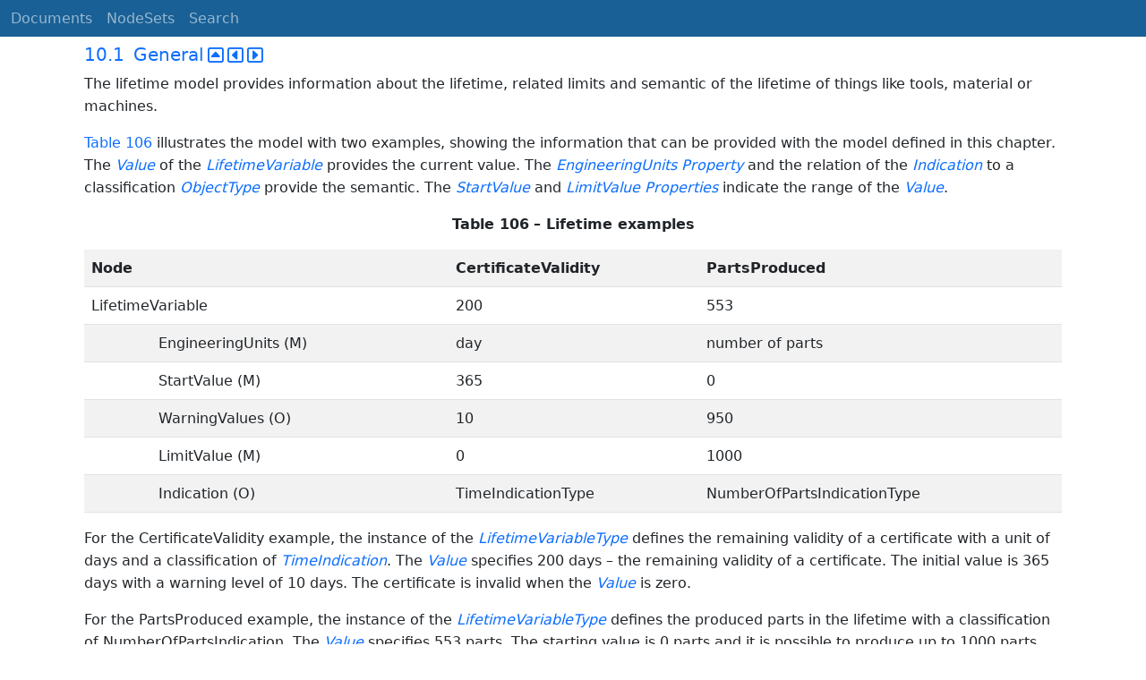

--- FILE ---
content_type: text/html; charset=utf-8
request_url: https://reference.opcfoundation.org/DI/v104/docs/10.1
body_size: 3019
content:

<!DOCTYPE html>
<html lang="en">
<head>
    <meta charset="utf-8" />
    <meta name="viewport" content="width=device-width, initial-scale=1.0" />
    <title>Devices - 10.1 General</title>
    <meta property="og:title" content="Devices - 10.1 General" />
        <link rel="canonical" href="https://reference.opcfoundation.org/DI/v104/docs/10.1" />
        <meta property="og:url" content="https://reference.opcfoundation.org/DI/v104/docs/10.1" />
    <meta name="keywords" content="OPCUA,Industrial Automation,Specification,Devices,10.1,10.1 General" />
    <link rel="stylesheet" href="/lib/bootstrap/dist/css/bootstrap.min.css" />
    <link rel="stylesheet" href="/css/site.css?v=7zx62C1AUTQUgal_HCfaEl4f8Szgd_R10LHvJjYx9NU" />
    <link rel="stylesheet" href="/OnlineReference.MpaWebApp.styles.css?v=zG0FRjIvO_IFBNREdn0n76LhdXh1fPJ5nAo3F7dDt7k" />
</head>
<body>
    <header b-88l4uewu35>
        <nav b-88l4uewu35 class="navbar navbar-expand-lg navbar-dark opc-dark py-0">
            <div b-88l4uewu35 class="container-fluid ps-1">
                <button b-88l4uewu35 class="navbar-toggler" type="button" data-bs-toggle="collapse" data-bs-target="#navbarSupportedContent" aria-controls="navbarSupportedContent" aria-expanded="false" aria-label="Toggle navigation">
                    <span b-88l4uewu35 class="navbar-toggler-icon"></span>
                </button>
                <div b-88l4uewu35 class="collapse navbar-collapse" id="navbarSupportedContent">
                    <a b-88l4uewu35 class="navbar-brand content-to-hide" href="#"><img b-88l4uewu35 src="/opclogo.png" height="50" alt="OPC Foundation"></a>
                    <ul b-88l4uewu35 class="navbar-nav me-auto mb-2 mb-lg-0">
                        <li b-88l4uewu35 class="nav-item">
                            <a b-88l4uewu35 class="nav-link" aria-current="page" href="/">Documents</a>
                        </li>
                        <li b-88l4uewu35 class="nav-item">
                            <a b-88l4uewu35 class="nav-link" href="/nodesets">NodeSets</a>
                        </li>
                        <li b-88l4uewu35 class="nav-item">
                            <a b-88l4uewu35 class="nav-link" href="/Search">Search</a>
                        </li>
                    </ul>
                </div>
            </div>
        </nav>
    </header>
    <div b-88l4uewu35 class="container">
        <main b-88l4uewu35 role="main" class="pb-3">
            

    


<div class="container mt-2">
            

    <div class="d-flex align-middle m-0 p-0">
        <a class="nav-link h5 p-0"
           name="10.1"
           href="/DI/v104/docs/10.1">
           <span class="me-1">10.1</span>

                <span>General</span>
        </a>
            <a href='/DI/v104/docs/10.1?n=1' class="ms-1"><i class="fa-regular fa-square-caret-up fa-lg"></i></a>
            <a href='/DI/v104/docs/10.1?n=2' class="ms-1"><i class="fa-regular fa-square-caret-left fa-lg"></i></a>
            <a href='/DI/v104/docs/10.1?n=3' class="ms-1"><i class="fa-regular fa-square-caret-right fa-lg"></i></a>
    </div>

        





<p>


<span style='padding-left:0em' >The lifetime model provides information about the lifetime, related limits and semantic of the lifetime of things like tools, material or machines.</span>

</p>





        





<p>


<a href='/DI/v104/docs/?r=_Ref108601842'><span style='padding-left:0em' >Table 106</span></a><span style='padding-left:0em' > illustrates the model with two examples, showing the information that can be provided with the model defined in this chapter. The </span><span style='padding-left:0em' ><em class="text-primary"><a href='/search/288?t=Value'>Value</a></em></span><span style='padding-left:0em' > of the </span><span style='padding-left:0em' ><em class="text-primary"><a href='/search/288?t=LifetimeVariable'>LifetimeVariable</a></em></span><span style='padding-left:0em' > provides the current value. The </span><span style='padding-left:0em' ><em class="text-primary"><a href='/search/288?t=EngineeringUnits'>EngineeringUnits</a></em></span><span style='padding-left:0em' >  </span><span style='padding-left:0em' ><em class="text-primary"><a href='/search/288?t=Property'>Property</a></em></span><span style='padding-left:0em' > and the relation of the </span><span style='padding-left:0em' ><em class="text-primary"><a href='/search/288?t=Indication'>Indication</a></em></span><span style='padding-left:0em' > to a classification </span><span style='padding-left:0em' ><em class="text-primary"><a href='/search/288?t=ObjectType'>ObjectType</a></em></span><span style='padding-left:0em' > provide the semantic. The </span><span style='padding-left:0em' ><em class="text-primary"><a href='/search/288?t=StartValue'>StartValue</a></em></span><span style='padding-left:0em' > and </span><span style='padding-left:0em' ><em class="text-primary"><a href='/search/288?t=LimitValue'>LimitValue</a></em></span><span style='padding-left:0em' >  </span><span style='padding-left:0em' ><em class="text-primary"><a href='/search/288?t=Properties'>Properties</a></em></span><span style='padding-left:0em' > indicate the range of the </span><span style='padding-left:0em' ><em class="text-primary"><a href='/search/288?t=Value'>Value</a></em></span><span style='padding-left:0em' >.</span>

</p>





        





<p class="text-center">


<a name='_Ref108601842' /><span style='padding-left:0em' ><strong>Table </strong></span><a name='_Ref108601842' /><a name='Table106' /><span style='padding-left:0em' ><strong>106</strong></span><span style='padding-left:0em' > <strong>&#x2013; Lifetime examples</strong></span>

</p>





        


<table class='table table-striped'>
<tr>
<td >
<p class="mb-0">


<span style='padding-left:0em' ><strong>Node</strong></span>

</p>
</td>




        




<td >
<p class="mb-0">


<span style='padding-left:0em' ><strong>CertificateValidity</strong></span>

</p>
</td>




        




<td >
<p class="mb-0">


<span style='padding-left:0em' ><strong>PartsProduced</strong></span>

</p>
</td>
</tr>



        



<tr>
<td >
<p class="mb-0">


<span style='padding-left:0em' >LifetimeVariable</span>

</p>
</td>




        




<td >
<p class="mb-0">


<span style='padding-left:0em' >200</span>

</p>
</td>




        




<td >
<p class="mb-0">


<span style='padding-left:0em' >553</span>

</p>
</td>
</tr>



        



<tr>
<td >
<p class="mb-0">


<span style='padding-left:0em' >&#xA0;&#xA0;&#xA0;&#xA0;&#xA0;&#xA0;&#xA0;&#xA0;&#xA0;&#xA0;&#xA0;&#xA0;&#xA0;&#xA0; EngineeringUnits (M)</span>

</p>
</td>




        




<td >
<p class="mb-0">


<span style='padding-left:0em' >day</span>

</p>
</td>




        




<td >
<p class="mb-0">


<span style='padding-left:0em' >number of parts</span>

</p>
</td>
</tr>



        



<tr>
<td >
<p class="mb-0">


<span style='padding-left:0em' >&#xA0;&#xA0;&#xA0;&#xA0;&#xA0;&#xA0;&#xA0;&#xA0;&#xA0;&#xA0;&#xA0;&#xA0;&#xA0;&#xA0; StartValue (M)</span>

</p>
</td>




        




<td >
<p class="mb-0">


<span style='padding-left:0em' >365</span>

</p>
</td>




        




<td >
<p class="mb-0">


<span style='padding-left:0em' >0</span>

</p>
</td>
</tr>



        



<tr>
<td >
<p class="mb-0">


<span style='padding-left:0em' >&#xA0;&#xA0;&#xA0;&#xA0;&#xA0;&#xA0;&#xA0;&#xA0;&#xA0;&#xA0;&#xA0;&#xA0;&#xA0;&#xA0; WarningValues (O)</span>

</p>
</td>




        




<td >
<p class="mb-0">


<span style='padding-left:0em' >10</span>

</p>
</td>




        




<td >
<p class="mb-0">


<span style='padding-left:0em' >950</span>

</p>
</td>
</tr>



        



<tr>
<td >
<p class="mb-0">


<span style='padding-left:0em' >&#xA0;&#xA0;&#xA0;&#xA0;&#xA0;&#xA0;&#xA0;&#xA0;&#xA0;&#xA0;&#xA0;&#xA0;&#xA0;&#xA0; LimitValue (M)</span>

</p>
</td>




        




<td >
<p class="mb-0">


<span style='padding-left:0em' >0</span>

</p>
</td>




        




<td >
<p class="mb-0">


<span style='padding-left:0em' >1000</span>

</p>
</td>
</tr>



        



<tr>
<td >
<p class="mb-0">


<span style='padding-left:0em' >&#xA0;&#xA0;&#xA0;&#xA0;&#xA0;&#xA0;&#xA0;&#xA0;&#xA0;&#xA0;&#xA0;&#xA0;&#xA0;&#xA0; Indication (O)</span>

</p>
</td>




        




<td >
<p class="mb-0">


<span style='padding-left:0em' >TimeIndicationType</span>

</p>
</td>




        




<td >
<p class="mb-0">


<span style='padding-left:0em' >NumberOfPartsIndicationType</span>

</p>
</td>
</tr>
</table>


        





<p>




</p>





        





<p>


<span style='padding-left:0em' >For the CertificateValidity example, the instance of the </span><span style='padding-left:0em' ><em class="text-primary"><a href='/search/288?t=LifetimeVariableType'>LifetimeVariableType</a></em></span><span style='padding-left:0em' > defines the remaining validity of a certificate with a unit of days and a classification of </span><span style='padding-left:0em' ><em class="text-primary"><a href='/search/288?t=TimeIndication'>TimeIndication</a></em></span><span style='padding-left:0em' >. The </span><span style='padding-left:0em' ><em class="text-primary"><a href='/search/288?t=Value'>Value</a></em></span><span style='padding-left:0em' > specifies 200 days &#x2013; the remaining validity of a certificate. The initial value is 365 days with a warning level of 10 days. The certificate is invalid when the </span><span style='padding-left:0em' ><em class="text-primary"><a href='/search/288?t=Value'>Value</a></em></span><span style='padding-left:0em' > is zero.</span>

</p>





        





<p>


<span style='padding-left:0em' >For the PartsProduced example, the instance of the </span><span style='padding-left:0em' ><em class="text-primary"><a href='/search/288?t=LifetimeVariableType'>LifetimeVariableType</a></em></span><span style='padding-left:0em' > defines the produced parts in the lifetime with a classification of NumberOfPartsIndication. The </span><span style='padding-left:0em' ><em class="text-primary"><a href='/search/288?t=Value'>Value</a></em></span><span style='padding-left:0em' > specifies 553 parts. The starting value is 0 parts and it is possible to produce up to 1000 parts with a warning indication if the number reaches 950.</span>

</p>





</div>

        </main>
    </div>

    <footer b-88l4uewu35 class="border-top footer text-muted text-center small lh-base p-1">
        <p b-88l4uewu35 class="m-0">Please report errors or issues with the site to <a b-88l4uewu35 href="mailto:webmaster@opcfoundation.org?subject=Online+Reference+Problem">webmaster</a>.</p>
        <p b-88l4uewu35 class="m-0">Copyright &copy; 2026 - OPC Foundation</p>
    </footer>

    <script src="/lib/jquery/dist/jquery.min.js"></script>
    <script src="/lib/bootstrap/dist/js/bootstrap.bundle.min.js"></script>
    <script src="https://kit.fontawesome.com/9501a62537.js" crossorigin="anonymous"></script>
    <script src="/js/site.js?v=4q1jwFhaPaZgr8WAUSrux6hAuh0XDg9kPS3xIVq36I0"></script>

    
</body>
</html>